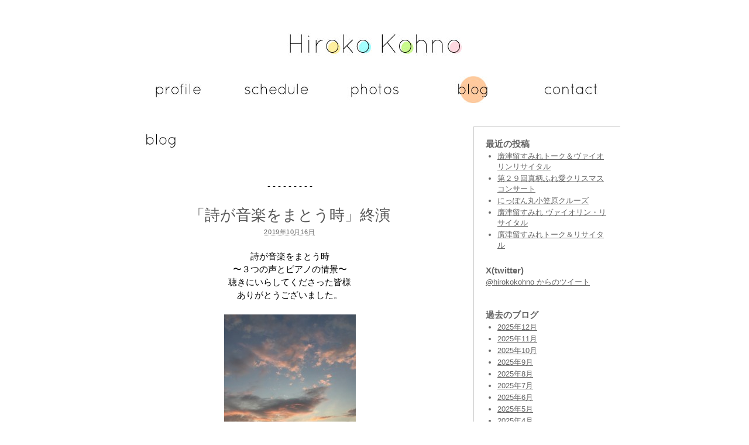

--- FILE ---
content_type: text/html; charset=UTF-8
request_url: http://www.hirokokohno.com/?m=201910&cat=4
body_size: 6010
content:
<!DOCTYPE html PUBLIC "-//W3C//DTD XHTML 1.0 Transitional//EN" "http://www.w3.org/TR/xhtml1/DTD/xhtml1-transitional.dtd">
<html xmlns="http://www.w3.org/1999/xhtml" dir="ltr" lang="ja">
<head profile="http://gmpg.org/xfn/11">
	<title>Category Archives: blog | 河野紘子　オフィシャルウェブサイト</title>

	<meta http-equiv="Content-Type" content="text/html; charset=UTF-8" />

	<meta name="robots" content="noindex,follow" />

	<link rel="stylesheet" type="text/css" href="https://www.hirokokohno.com/wp/wp-content/themes/thematic/style.css" />

	<link rel="pingback" href="https://www.hirokokohno.com/wp/xmlrpc.php" />

<link rel="alternate" type="application/rss+xml" title="河野紘子　オフィシャルウェブサイト &raquo; フィード" href="https://www.hirokokohno.com/?feed=rss2" />
<link rel="alternate" type="application/rss+xml" title="河野紘子　オフィシャルウェブサイト &raquo; コメントフィード" href="https://www.hirokokohno.com/?feed=comments-rss2" />
<link rel="alternate" type="application/rss+xml" title="河野紘子　オフィシャルウェブサイト &raquo; blog カテゴリーのフィード" href="https://www.hirokokohno.com/?feed=rss2&amp;cat=4" />
<script type='text/javascript' src='https://www.hirokokohno.com/wp/wp-includes/js/jquery/jquery.js?ver=1.4.2'></script>
<link rel="EditURI" type="application/rsd+xml" title="RSD" href="https://www.hirokokohno.com/wp/xmlrpc.php?rsd" />
<link rel="wlwmanifest" type="application/wlwmanifest+xml" href="https://www.hirokokohno.com/wp/wp-includes/wlwmanifest.xml" /> 
<link rel='index' title='河野紘子　オフィシャルウェブサイト' href='https://www.hirokokohno.com' />


	<script type="text/javascript" src="https://www.hirokokohno.com/wp/wp-content/themes/thematic/library/scripts/simple.js"></script>
	<script type="text/javascript" src="https://www.hirokokohno.com/wp/wp-content/themes/thematic/library/scripts/hoverIntent.js"></script>
	<script type="text/javascript" src="https://www.hirokokohno.com/wp/wp-content/themes/thematic/library/scripts/superfish.js"></script>
	<script type="text/javascript" src="https://www.hirokokohno.com/wp/wp-content/themes/thematic/library/scripts/supersubs.js"></script>
	<script type="text/javascript" src="https://www.hirokokohno.com/wp/wp-content/themes/thematic/library/scripts/thematic-dropdowns.js"></script>

	<script type="text/javascript">
		/*<![CDATA[*/
		jQuery.noConflict();
		
		window.onload=function(){
			var arr=document.getElementsByTagName("img");
			for(var i=0;i<arr.length;i++){if(arr[i].id.substr(arr[i].id.length-3)=="_on")$shiftOpacity(arr[i].id,400);}
		};
		
		/*]]>*/
	</script>

</head>

<body class="archive date category category-blog mac chrome ch131">

<div id="wrapper" class="hfeed">   

    <div id="header">
    
        <div id="branding">
	    		
	    		<!--<div id="blog-title"><span><a href="https://www.hirokokohno.com/" title="河野紘子　オフィシャルウェブサイト" rel="home">河野紘子　オフィシャルウェブサイト</a></span></div>-->
	    		<div id="blog-title"><span><a href="https://www.hirokokohno.com/" title="河野紘子　オフィシャルウェブサイト" rel="home"><img src="/wp/wp-content/themes/thematic/images/title_45pt_QuickSand.jpg"></a></span></div>
	    		
	    		</div><!--  #branding -->
	    
	    <div id="access">
	    		
	    	<div class="skip-link"><a href="#content" title="Skip navigation to the content">Skip to content</a></div><!-- .skip-link -->
	    	
	    	
	    	<div class="menu" style="text-align:center;"><div style="float:left;background-image:url(/wp/wp-content/themes/thematic/images/profile.jpg);background-repeat:no-repeat;background-position:center; margin:0; padding:0;width:20%"><a href="https://www.hirokokohno.com/?page_id=2" title="profile"><img id="profile" class="page_item page-item-2" src="/wp/wp-content/themes/thematic/images/profile.jpg" style="filter:Alpha(opacity=0,finishopacity=0,style=2); -moz-opacity:0; opacity:0;margin:0; padding:0;"></a></div><div style="float:left;background-image:url(/wp/wp-content/themes/thematic/images/schedule.jpg);background-repeat:no-repeat;background-position:center; margin:0; padding:0;width:20%"><a href="/?cat=3" title="schedule"><img id="schedule" class="page_item page-item-20" src="/wp/wp-content/themes/thematic/images/schedule.jpg" style="filter:Alpha(opacity=0,finishopacity=0,style=2); -moz-opacity:0; opacity:0;margin:0; padding:0;"></a></div><div style="float:left;background-image:url(/wp/wp-content/themes/thematic/images/photos.jpg);background-repeat:no-repeat;background-position:center; margin:0; padding:0;width:20%"><a href="https://www.hirokokohno.com/?page_id=7" title="photos"><img id="photos" class="page_item page-item-7" src="/wp/wp-content/themes/thematic/images/photos.jpg" style="filter:Alpha(opacity=0,finishopacity=0,style=2); -moz-opacity:0; opacity:0;margin:0; padding:0;"></a></div><div style="float:left;background-image:url(/wp/wp-content/themes/thematic/images/blog.jpg);background-repeat:no-repeat;background-position:center; margin:0; padding:0;width:20%"><a href="/?cat=4" title="blog"><img id="blog_on" class="page_item page-item-22" src="/wp/wp-content/themes/thematic/images/blog_on.jpg" style="filter:Alpha(opacity=0,finishopacity=0,style=2); -moz-opacity:0; opacity:0;margin:0; padding:0;"></a></div><div style="float:left;background-image:url(/wp/wp-content/themes/thematic/images/contact.jpg);background-repeat:no-repeat;background-position:center; margin:0; padding:0;width:20%"><a href="https://www.hirokokohno.com/?page_id=10" title="contact"><img id="contact" class="page_item page-item-10" src="/wp/wp-content/themes/thematic/images/contact.jpg" style="filter:Alpha(opacity=0,finishopacity=0,style=2); -moz-opacity:0; opacity:0;margin:0; padding:0;"></a></div></div>
	    	
		</div><!-- #access -->
		
		
	</div><!-- #header-->
       
    <div id="main">
    
		<div id="container">
		
					
			<div id="content">
	
	            <img src='/wp/wp-content/themes/thematic/images/blog.jpg' style='margin-bottom:45px'><div style="width:100%; text-align:center; padding-bottom:25px;">- - - - - - - - -</div>	
				<div id="post-2429" class="post-2429 post type-post hentry category-blog" style="align:center; text-align:center;"><h2 class="entry-title"><a href="https://www.hirokokohno.com/?p=2429" title="Permalink to 「詩が音楽をまとう時」終演" rel="bookmark">「詩が音楽をまとう時」終演</a></h2>
<div class="entry-meta"><span class="entry-date"><abbr class="published" title="2019-10-16T10:32:26+0000">2019年10月16日</abbr></span></div><!-- .entry-meta -->
					<div class="entry-content">
<p>詩が音楽をまとう時<br />
〜３つの声とピアノの情景〜<br />
聴きにいらしてくださった皆様<br />
ありがとうございました。</p>
<p><a href="http://www.hirokokohno.com/wp/wp-content/uploads/IMG_02311.jpg"><img src="http://www.hirokokohno.com/wp/wp-content/uploads/IMG_02311-225x300.jpg" alt="" title="IMG_0231" width="225" height="300" class="alignnone size-medium wp-image-2435" /></a></p>
<p>私の頭に浮かんだ<br />
情景をもとに<br />
組んでいったプログラム。</p>
<p>草や土、木々の匂い漂う<br />
緑の大地から始まり<br />
最後は青く美しい海へ。</p>
<p>ひとつひとつの曲の<br />
情景や香りを<br />
皆さんが感じてくださったこと<br />
舞台上からも伝わってきました。</p>
<p>ブログやメール、SNSで<br />
素敵な言葉で感想を<br />
綴ってくださった方もたくさん！<br />
とても嬉しかったです。</p>
<p>そして私が好き勝手に選んだプログラムを<br />
面白いね　いい曲だね　と<br />
広い心で受け止めてくださった</p>
<p>小林沙羅さん<br />
波多野睦美さん<br />
坂下忠弘さん　に</p>
<p>心からの感謝を。<br />
本番、ほんとうに幸せでした。</p>
<p>そして数え切れない皆さんに<br />
あたたかく支えていただき<br />
自分だけではたどり着けなかった<br />
景色を見ることが出来た気がします。</p>
<p>ラフマニノフの「リラの花」<br />
の歌詞の中にある<br />
”ただひとつの幸せを見つけることが私の定め<br />
　それはリラの花の中にある”<br />
という詩の意味を<br />
噛み締めつつ。</p>
<p>皆様ありがとうございました！</p>
<p><a href="http://www.hirokokohno.com/wp/wp-content/uploads/2-2.jpg"><img src="http://www.hirokokohno.com/wp/wp-content/uploads/2-2-300x214.jpg" alt="" title="2-2" width="300" height="214" class="alignnone size-medium wp-image-2430" /></a></p>
<p>出演者全員でパチリ。<br />
サプライズ登場してくれた<br />
ギタリストの大萩康司氏も含めて＊</p>
<p>アンコールは</p>
<p>カルロス・ガルデル　「想いの届く日」</p>
<p>三善晃　作詞・作曲　「貝がらの歌」</p>
<p>でした。</p>
	
					</div><!-- .entry-content -->
									</div><!-- #post -->

			
			<div id="nav-below" class="navigation">
                  
				<div class="nav-previous"></div>
				<div class="nav-next"></div>
							</div>	
	
	
			</div><!-- #content -->
			
			 
			
		</div><!-- #container -->


<div id="primary" class="aside main-aside">
	<ul class="xoxo">
		<li id="recent-posts-4" class="widgetcontainer widget_recent_entries">		<h3 class="widgettitle">最近の投稿</h3>
		<ul>
				<li><a href="https://www.hirokokohno.com/?p=3193" title="廣津留すみれトーク＆ヴァイオリンリサイタル">廣津留すみれトーク＆ヴァイオリンリサイタル</a></li>
				<li><a href="https://www.hirokokohno.com/?p=3205" title="第２９回真柄ふれ愛クリスマスコンサート">第２９回真柄ふれ愛クリスマスコンサート</a></li>
				<li><a href="https://www.hirokokohno.com/?p=3207" title="にっぽん丸小笠原クルーズ">にっぽん丸小笠原クルーズ</a></li>
				<li><a href="https://www.hirokokohno.com/?p=3191" title="廣津留すみれ ヴァイオリン・リサイタル">廣津留すみれ ヴァイオリン・リサイタル</a></li>
				<li><a href="https://www.hirokokohno.com/?p=3189" title="廣津留すみれトーク＆リサイタル">廣津留すみれトーク＆リサイタル</a></li>
				</ul>
		</li><li id="text-4" class="widgetcontainer widget_text"><h3 class="widgettitle">X(twitter)</h3>
			<div class="textwidget"><a class="twitter-timeline" height="400" data-chrome="noheader nofooter noborders noscrollbar transparent" href="https://twitter.com/hirokokohno" data-widget-id="526039560170393601">@hirokokohno からのツイート</a>
            <script>!function(d,s,id){var js,fjs=d.getElementsByTagName(s)[0],p=/^http:/.test(d.location)?'http':'https';if(!d.getElementById(id)){js=d.createElement(s);js.id=id;js.src=p+"://platform.twitter.com/widgets.js";fjs.parentNode.insertBefore(js,fjs);}}(document,"script","twitter-wjs");</script><br />&nbsp;<br />&nbsp;</div>
		</li><li id="archives-3" class="widgetcontainer widget_archive"><h3 class="widgettitle">過去のブログ</h3>
		<ul>
			<li><a href='https://www.hirokokohno.com/?m=202512&#038;cat=4' title='2025年12月'>2025年12月</a></li>
	<li><a href='https://www.hirokokohno.com/?m=202511&#038;cat=4' title='2025年11月'>2025年11月</a></li>
	<li><a href='https://www.hirokokohno.com/?m=202510&#038;cat=4' title='2025年10月'>2025年10月</a></li>
	<li><a href='https://www.hirokokohno.com/?m=202509&#038;cat=4' title='2025年9月'>2025年9月</a></li>
	<li><a href='https://www.hirokokohno.com/?m=202508&#038;cat=4' title='2025年8月'>2025年8月</a></li>
	<li><a href='https://www.hirokokohno.com/?m=202507&#038;cat=4' title='2025年7月'>2025年7月</a></li>
	<li><a href='https://www.hirokokohno.com/?m=202506&#038;cat=4' title='2025年6月'>2025年6月</a></li>
	<li><a href='https://www.hirokokohno.com/?m=202505&#038;cat=4' title='2025年5月'>2025年5月</a></li>
	<li><a href='https://www.hirokokohno.com/?m=202504&#038;cat=4' title='2025年4月'>2025年4月</a></li>
	<li><a href='https://www.hirokokohno.com/?m=202503&#038;cat=4' title='2025年3月'>2025年3月</a></li>
	<li><a href='https://www.hirokokohno.com/?m=202502&#038;cat=4' title='2025年2月'>2025年2月</a></li>
	<li><a href='https://www.hirokokohno.com/?m=202501&#038;cat=4' title='2025年1月'>2025年1月</a></li>
	<li><a href='https://www.hirokokohno.com/?m=202412&#038;cat=4' title='2024年12月'>2024年12月</a></li>
	<li><a href='https://www.hirokokohno.com/?m=202411&#038;cat=4' title='2024年11月'>2024年11月</a></li>
	<li><a href='https://www.hirokokohno.com/?m=202410&#038;cat=4' title='2024年10月'>2024年10月</a></li>
	<li><a href='https://www.hirokokohno.com/?m=202409&#038;cat=4' title='2024年9月'>2024年9月</a></li>
	<li><a href='https://www.hirokokohno.com/?m=202407&#038;cat=4' title='2024年7月'>2024年7月</a></li>
	<li><a href='https://www.hirokokohno.com/?m=202406&#038;cat=4' title='2024年6月'>2024年6月</a></li>
	<li><a href='https://www.hirokokohno.com/?m=202405&#038;cat=4' title='2024年5月'>2024年5月</a></li>
	<li><a href='https://www.hirokokohno.com/?m=202404&#038;cat=4' title='2024年4月'>2024年4月</a></li>
	<li><a href='https://www.hirokokohno.com/?m=202403&#038;cat=4' title='2024年3月'>2024年3月</a></li>
	<li><a href='https://www.hirokokohno.com/?m=202402&#038;cat=4' title='2024年2月'>2024年2月</a></li>
	<li><a href='https://www.hirokokohno.com/?m=202401&#038;cat=4' title='2024年1月'>2024年1月</a></li>
	<li><a href='https://www.hirokokohno.com/?m=202312&#038;cat=4' title='2023年12月'>2023年12月</a></li>
	<li><a href='https://www.hirokokohno.com/?m=202311&#038;cat=4' title='2023年11月'>2023年11月</a></li>
	<li><a href='https://www.hirokokohno.com/?m=202310&#038;cat=4' title='2023年10月'>2023年10月</a></li>
	<li><a href='https://www.hirokokohno.com/?m=202309&#038;cat=4' title='2023年9月'>2023年9月</a></li>
	<li><a href='https://www.hirokokohno.com/?m=202307&#038;cat=4' title='2023年7月'>2023年7月</a></li>
	<li><a href='https://www.hirokokohno.com/?m=202306&#038;cat=4' title='2023年6月'>2023年6月</a></li>
	<li><a href='https://www.hirokokohno.com/?m=202305&#038;cat=4' title='2023年5月'>2023年5月</a></li>
	<li><a href='https://www.hirokokohno.com/?m=202304&#038;cat=4' title='2023年4月'>2023年4月</a></li>
	<li><a href='https://www.hirokokohno.com/?m=202303&#038;cat=4' title='2023年3月'>2023年3月</a></li>
	<li><a href='https://www.hirokokohno.com/?m=202302&#038;cat=4' title='2023年2月'>2023年2月</a></li>
	<li><a href='https://www.hirokokohno.com/?m=202301&#038;cat=4' title='2023年1月'>2023年1月</a></li>
	<li><a href='https://www.hirokokohno.com/?m=202212&#038;cat=4' title='2022年12月'>2022年12月</a></li>
	<li><a href='https://www.hirokokohno.com/?m=202211&#038;cat=4' title='2022年11月'>2022年11月</a></li>
	<li><a href='https://www.hirokokohno.com/?m=202210&#038;cat=4' title='2022年10月'>2022年10月</a></li>
	<li><a href='https://www.hirokokohno.com/?m=202209&#038;cat=4' title='2022年9月'>2022年9月</a></li>
	<li><a href='https://www.hirokokohno.com/?m=202207&#038;cat=4' title='2022年7月'>2022年7月</a></li>
	<li><a href='https://www.hirokokohno.com/?m=202206&#038;cat=4' title='2022年6月'>2022年6月</a></li>
	<li><a href='https://www.hirokokohno.com/?m=202205&#038;cat=4' title='2022年5月'>2022年5月</a></li>
	<li><a href='https://www.hirokokohno.com/?m=202204&#038;cat=4' title='2022年4月'>2022年4月</a></li>
	<li><a href='https://www.hirokokohno.com/?m=202203&#038;cat=4' title='2022年3月'>2022年3月</a></li>
	<li><a href='https://www.hirokokohno.com/?m=202202&#038;cat=4' title='2022年2月'>2022年2月</a></li>
	<li><a href='https://www.hirokokohno.com/?m=202201&#038;cat=4' title='2022年1月'>2022年1月</a></li>
	<li><a href='https://www.hirokokohno.com/?m=202112&#038;cat=4' title='2021年12月'>2021年12月</a></li>
	<li><a href='https://www.hirokokohno.com/?m=202111&#038;cat=4' title='2021年11月'>2021年11月</a></li>
	<li><a href='https://www.hirokokohno.com/?m=202110&#038;cat=4' title='2021年10月'>2021年10月</a></li>
	<li><a href='https://www.hirokokohno.com/?m=202109&#038;cat=4' title='2021年9月'>2021年9月</a></li>
	<li><a href='https://www.hirokokohno.com/?m=202107&#038;cat=4' title='2021年7月'>2021年7月</a></li>
	<li><a href='https://www.hirokokohno.com/?m=202106&#038;cat=4' title='2021年6月'>2021年6月</a></li>
	<li><a href='https://www.hirokokohno.com/?m=202105&#038;cat=4' title='2021年5月'>2021年5月</a></li>
	<li><a href='https://www.hirokokohno.com/?m=202104&#038;cat=4' title='2021年4月'>2021年4月</a></li>
	<li><a href='https://www.hirokokohno.com/?m=202103&#038;cat=4' title='2021年3月'>2021年3月</a></li>
	<li><a href='https://www.hirokokohno.com/?m=202102&#038;cat=4' title='2021年2月'>2021年2月</a></li>
	<li><a href='https://www.hirokokohno.com/?m=202101&#038;cat=4' title='2021年1月'>2021年1月</a></li>
	<li><a href='https://www.hirokokohno.com/?m=202012&#038;cat=4' title='2020年12月'>2020年12月</a></li>
	<li><a href='https://www.hirokokohno.com/?m=202011&#038;cat=4' title='2020年11月'>2020年11月</a></li>
	<li><a href='https://www.hirokokohno.com/?m=202010&#038;cat=4' title='2020年10月'>2020年10月</a></li>
	<li><a href='https://www.hirokokohno.com/?m=202008&#038;cat=4' title='2020年8月'>2020年8月</a></li>
	<li><a href='https://www.hirokokohno.com/?m=202007&#038;cat=4' title='2020年7月'>2020年7月</a></li>
	<li><a href='https://www.hirokokohno.com/?m=202005&#038;cat=4' title='2020年5月'>2020年5月</a></li>
	<li><a href='https://www.hirokokohno.com/?m=202004&#038;cat=4' title='2020年4月'>2020年4月</a></li>
	<li><a href='https://www.hirokokohno.com/?m=202003&#038;cat=4' title='2020年3月'>2020年3月</a></li>
	<li><a href='https://www.hirokokohno.com/?m=202002&#038;cat=4' title='2020年2月'>2020年2月</a></li>
	<li><a href='https://www.hirokokohno.com/?m=202001&#038;cat=4' title='2020年1月'>2020年1月</a></li>
	<li><a href='https://www.hirokokohno.com/?m=201912&#038;cat=4' title='2019年12月'>2019年12月</a></li>
	<li><a href='https://www.hirokokohno.com/?m=201911&#038;cat=4' title='2019年11月'>2019年11月</a></li>
	<li><a href='https://www.hirokokohno.com/?m=201910&#038;cat=4' title='2019年10月'>2019年10月</a></li>
	<li><a href='https://www.hirokokohno.com/?m=201909&#038;cat=4' title='2019年9月'>2019年9月</a></li>
	<li><a href='https://www.hirokokohno.com/?m=201908&#038;cat=4' title='2019年8月'>2019年8月</a></li>
	<li><a href='https://www.hirokokohno.com/?m=201907&#038;cat=4' title='2019年7月'>2019年7月</a></li>
	<li><a href='https://www.hirokokohno.com/?m=201906&#038;cat=4' title='2019年6月'>2019年6月</a></li>
	<li><a href='https://www.hirokokohno.com/?m=201905&#038;cat=4' title='2019年5月'>2019年5月</a></li>
	<li><a href='https://www.hirokokohno.com/?m=201904&#038;cat=4' title='2019年4月'>2019年4月</a></li>
	<li><a href='https://www.hirokokohno.com/?m=201903&#038;cat=4' title='2019年3月'>2019年3月</a></li>
	<li><a href='https://www.hirokokohno.com/?m=201902&#038;cat=4' title='2019年2月'>2019年2月</a></li>
	<li><a href='https://www.hirokokohno.com/?m=201901&#038;cat=4' title='2019年1月'>2019年1月</a></li>
	<li><a href='https://www.hirokokohno.com/?m=201812&#038;cat=4' title='2018年12月'>2018年12月</a></li>
	<li><a href='https://www.hirokokohno.com/?m=201811&#038;cat=4' title='2018年11月'>2018年11月</a></li>
	<li><a href='https://www.hirokokohno.com/?m=201810&#038;cat=4' title='2018年10月'>2018年10月</a></li>
	<li><a href='https://www.hirokokohno.com/?m=201809&#038;cat=4' title='2018年9月'>2018年9月</a></li>
	<li><a href='https://www.hirokokohno.com/?m=201807&#038;cat=4' title='2018年7月'>2018年7月</a></li>
	<li><a href='https://www.hirokokohno.com/?m=201806&#038;cat=4' title='2018年6月'>2018年6月</a></li>
	<li><a href='https://www.hirokokohno.com/?m=201805&#038;cat=4' title='2018年5月'>2018年5月</a></li>
	<li><a href='https://www.hirokokohno.com/?m=201804&#038;cat=4' title='2018年4月'>2018年4月</a></li>
	<li><a href='https://www.hirokokohno.com/?m=201803&#038;cat=4' title='2018年3月'>2018年3月</a></li>
	<li><a href='https://www.hirokokohno.com/?m=201802&#038;cat=4' title='2018年2月'>2018年2月</a></li>
	<li><a href='https://www.hirokokohno.com/?m=201801&#038;cat=4' title='2018年1月'>2018年1月</a></li>
	<li><a href='https://www.hirokokohno.com/?m=201712&#038;cat=4' title='2017年12月'>2017年12月</a></li>
	<li><a href='https://www.hirokokohno.com/?m=201711&#038;cat=4' title='2017年11月'>2017年11月</a></li>
	<li><a href='https://www.hirokokohno.com/?m=201710&#038;cat=4' title='2017年10月'>2017年10月</a></li>
	<li><a href='https://www.hirokokohno.com/?m=201709&#038;cat=4' title='2017年9月'>2017年9月</a></li>
	<li><a href='https://www.hirokokohno.com/?m=201707&#038;cat=4' title='2017年7月'>2017年7月</a></li>
	<li><a href='https://www.hirokokohno.com/?m=201706&#038;cat=4' title='2017年6月'>2017年6月</a></li>
	<li><a href='https://www.hirokokohno.com/?m=201705&#038;cat=4' title='2017年5月'>2017年5月</a></li>
	<li><a href='https://www.hirokokohno.com/?m=201704&#038;cat=4' title='2017年4月'>2017年4月</a></li>
	<li><a href='https://www.hirokokohno.com/?m=201703&#038;cat=4' title='2017年3月'>2017年3月</a></li>
	<li><a href='https://www.hirokokohno.com/?m=201702&#038;cat=4' title='2017年2月'>2017年2月</a></li>
	<li><a href='https://www.hirokokohno.com/?m=201701&#038;cat=4' title='2017年1月'>2017年1月</a></li>
	<li><a href='https://www.hirokokohno.com/?m=201612&#038;cat=4' title='2016年12月'>2016年12月</a></li>
	<li><a href='https://www.hirokokohno.com/?m=201611&#038;cat=4' title='2016年11月'>2016年11月</a></li>
	<li><a href='https://www.hirokokohno.com/?m=201610&#038;cat=4' title='2016年10月'>2016年10月</a></li>
	<li><a href='https://www.hirokokohno.com/?m=201609&#038;cat=4' title='2016年9月'>2016年9月</a></li>
	<li><a href='https://www.hirokokohno.com/?m=201608&#038;cat=4' title='2016年8月'>2016年8月</a></li>
	<li><a href='https://www.hirokokohno.com/?m=201607&#038;cat=4' title='2016年7月'>2016年7月</a></li>
	<li><a href='https://www.hirokokohno.com/?m=201606&#038;cat=4' title='2016年6月'>2016年6月</a></li>
	<li><a href='https://www.hirokokohno.com/?m=201605&#038;cat=4' title='2016年5月'>2016年5月</a></li>
	<li><a href='https://www.hirokokohno.com/?m=201604&#038;cat=4' title='2016年4月'>2016年4月</a></li>
	<li><a href='https://www.hirokokohno.com/?m=201603&#038;cat=4' title='2016年3月'>2016年3月</a></li>
	<li><a href='https://www.hirokokohno.com/?m=201602&#038;cat=4' title='2016年2月'>2016年2月</a></li>
	<li><a href='https://www.hirokokohno.com/?m=201601&#038;cat=4' title='2016年1月'>2016年1月</a></li>
	<li><a href='https://www.hirokokohno.com/?m=201512&#038;cat=4' title='2015年12月'>2015年12月</a></li>
	<li><a href='https://www.hirokokohno.com/?m=201511&#038;cat=4' title='2015年11月'>2015年11月</a></li>
	<li><a href='https://www.hirokokohno.com/?m=201510&#038;cat=4' title='2015年10月'>2015年10月</a></li>
	<li><a href='https://www.hirokokohno.com/?m=201509&#038;cat=4' title='2015年9月'>2015年9月</a></li>
	<li><a href='https://www.hirokokohno.com/?m=201508&#038;cat=4' title='2015年8月'>2015年8月</a></li>
	<li><a href='https://www.hirokokohno.com/?m=201507&#038;cat=4' title='2015年7月'>2015年7月</a></li>
	<li><a href='https://www.hirokokohno.com/?m=201506&#038;cat=4' title='2015年6月'>2015年6月</a></li>
	<li><a href='https://www.hirokokohno.com/?m=201505&#038;cat=4' title='2015年5月'>2015年5月</a></li>
	<li><a href='https://www.hirokokohno.com/?m=201504&#038;cat=4' title='2015年4月'>2015年4月</a></li>
	<li><a href='https://www.hirokokohno.com/?m=201503&#038;cat=4' title='2015年3月'>2015年3月</a></li>
	<li><a href='https://www.hirokokohno.com/?m=201502&#038;cat=4' title='2015年2月'>2015年2月</a></li>
	<li><a href='https://www.hirokokohno.com/?m=201501&#038;cat=4' title='2015年1月'>2015年1月</a></li>
	<li><a href='https://www.hirokokohno.com/?m=201412&#038;cat=4' title='2014年12月'>2014年12月</a></li>
	<li><a href='https://www.hirokokohno.com/?m=201411&#038;cat=4' title='2014年11月'>2014年11月</a></li>
	<li><a href='https://www.hirokokohno.com/?m=201410&#038;cat=4' title='2014年10月'>2014年10月</a></li>
	<li><a href='https://www.hirokokohno.com/?m=201409&#038;cat=4' title='2014年9月'>2014年9月</a></li>
	<li><a href='https://www.hirokokohno.com/?m=201408&#038;cat=4' title='2014年8月'>2014年8月</a></li>
	<li><a href='https://www.hirokokohno.com/?m=201407&#038;cat=4' title='2014年7月'>2014年7月</a></li>
	<li><a href='https://www.hirokokohno.com/?m=201406&#038;cat=4' title='2014年6月'>2014年6月</a></li>
	<li><a href='https://www.hirokokohno.com/?m=201405&#038;cat=4' title='2014年5月'>2014年5月</a></li>
	<li><a href='https://www.hirokokohno.com/?m=201404&#038;cat=4' title='2014年4月'>2014年4月</a></li>
	<li><a href='https://www.hirokokohno.com/?m=201403&#038;cat=4' title='2014年3月'>2014年3月</a></li>
	<li><a href='https://www.hirokokohno.com/?m=201402&#038;cat=4' title='2014年2月'>2014年2月</a></li>
	<li><a href='https://www.hirokokohno.com/?m=201401&#038;cat=4' title='2014年1月'>2014年1月</a></li>
	<li><a href='https://www.hirokokohno.com/?m=201312&#038;cat=4' title='2013年12月'>2013年12月</a></li>
	<li><a href='https://www.hirokokohno.com/?m=201311&#038;cat=4' title='2013年11月'>2013年11月</a></li>
	<li><a href='https://www.hirokokohno.com/?m=201310&#038;cat=4' title='2013年10月'>2013年10月</a></li>
	<li><a href='https://www.hirokokohno.com/?m=201309&#038;cat=4' title='2013年9月'>2013年9月</a></li>
	<li><a href='https://www.hirokokohno.com/?m=201308&#038;cat=4' title='2013年8月'>2013年8月</a></li>
	<li><a href='https://www.hirokokohno.com/?m=201307&#038;cat=4' title='2013年7月'>2013年7月</a></li>
	<li><a href='https://www.hirokokohno.com/?m=201306&#038;cat=4' title='2013年6月'>2013年6月</a></li>
	<li><a href='https://www.hirokokohno.com/?m=201305&#038;cat=4' title='2013年5月'>2013年5月</a></li>
	<li><a href='https://www.hirokokohno.com/?m=201304&#038;cat=4' title='2013年4月'>2013年4月</a></li>
	<li><a href='https://www.hirokokohno.com/?m=201303&#038;cat=4' title='2013年3月'>2013年3月</a></li>
	<li><a href='https://www.hirokokohno.com/?m=201302&#038;cat=4' title='2013年2月'>2013年2月</a></li>
	<li><a href='https://www.hirokokohno.com/?m=201301&#038;cat=4' title='2013年1月'>2013年1月</a></li>
	<li><a href='https://www.hirokokohno.com/?m=201212&#038;cat=4' title='2012年12月'>2012年12月</a></li>
	<li><a href='https://www.hirokokohno.com/?m=201211&#038;cat=4' title='2012年11月'>2012年11月</a></li>
	<li><a href='https://www.hirokokohno.com/?m=201210&#038;cat=4' title='2012年10月'>2012年10月</a></li>
	<li><a href='https://www.hirokokohno.com/?m=201209&#038;cat=4' title='2012年9月'>2012年9月</a></li>
	<li><a href='https://www.hirokokohno.com/?m=201208&#038;cat=4' title='2012年8月'>2012年8月</a></li>
	<li><a href='https://www.hirokokohno.com/?m=201207&#038;cat=4' title='2012年7月'>2012年7月</a></li>
	<li><a href='https://www.hirokokohno.com/?m=201206&#038;cat=4' title='2012年6月'>2012年6月</a></li>
	<li><a href='https://www.hirokokohno.com/?m=201205&#038;cat=4' title='2012年5月'>2012年5月</a></li>
	<li><a href='https://www.hirokokohno.com/?m=201204&#038;cat=4' title='2012年4月'>2012年4月</a></li>
	<li><a href='https://www.hirokokohno.com/?m=201203&#038;cat=4' title='2012年3月'>2012年3月</a></li>
	<li><a href='https://www.hirokokohno.com/?m=201202&#038;cat=4' title='2012年2月'>2012年2月</a></li>
	<li><a href='https://www.hirokokohno.com/?m=201201&#038;cat=4' title='2012年1月'>2012年1月</a></li>
	<li><a href='https://www.hirokokohno.com/?m=201112&#038;cat=4' title='2011年12月'>2011年12月</a></li>
	<li><a href='https://www.hirokokohno.com/?m=201111&#038;cat=4' title='2011年11月'>2011年11月</a></li>
	<li><a href='https://www.hirokokohno.com/?m=201110&#038;cat=4' title='2011年10月'>2011年10月</a></li>
	<li><a href='https://www.hirokokohno.com/?m=201109&#038;cat=4' title='2011年9月'>2011年9月</a></li>
	<li><a href='https://www.hirokokohno.com/?m=201108&#038;cat=4' title='2011年8月'>2011年8月</a></li>
	<li><a href='https://www.hirokokohno.com/?m=201107&#038;cat=4' title='2011年7月'>2011年7月</a></li>
	<li><a href='https://www.hirokokohno.com/?m=201106&#038;cat=4' title='2011年6月'>2011年6月</a></li>
	<li><a href='https://www.hirokokohno.com/?m=201105&#038;cat=4' title='2011年5月'>2011年5月</a></li>
	<li><a href='https://www.hirokokohno.com/?m=201104&#038;cat=4' title='2011年4月'>2011年4月</a></li>
	<li><a href='https://www.hirokokohno.com/?m=201102&#038;cat=4' title='2011年2月'>2011年2月</a></li>
	<li><a href='https://www.hirokokohno.com/?m=201101&#038;cat=4' title='2011年1月'>2011年1月</a></li>
		</ul>
</li><li id="text-5" class="widgetcontainer widget_text"><h3 class="widgettitle">Link</h3>
			<div class="textwidget"><p>・HPを作ってくれた<br />
　友人のBlog<br />
　<a href="http://rimuru.lunanet.gr.jp/">48JIGEN</a></p>
<p>・ソプラノ歌手<br />
　吉川真澄さんのHP<br />
　<a href="http://www.masumi-yoshikawa.jp/">吉川真澄 歌の翼</a></p>
<p>・ギタリスト　<br />
　大萩康司さんのBlog<br />
　<a href="http://ohagiyasuji.cocolog-nifty.com/">大萩康司のココ最近。</a></p>
<p>・ピアニスト<br />
　川田健太郎さんのBlog<br />
　<a href="http://kawakenpiano.blogspot.com/">かわけんな日々</a></p>
<p>・メゾ・ソプラノ歌手<br />
　波多野睦美さんのHP<br />
　<a href="http://hatanomutsumi.com/">波多野睦美HP</a></p>
<p>・バイオリニスト<br />
　永井公美子さんのHP<br />
　<a href="http://www.kumikonagai.com/">永井公美子HP</a></p>
<p>・ミュージカル俳優<br />
　ソプラノ歌手<br />
　辛島小恵さんのBlog<br />
　<a href="http://ameblo.jp/karashima-sae/">La Piccola Fortuna</a></p>
<p>・ソプラノ歌手<br />
　冨山みずえさんのHP<br />
　<a href="http://tomiyamamizue.ivory.ne.jp/">冨山みずえHP</a></p>
<p>・ソプラノ歌手<br />
　小林沙羅さんのHP<br />
　<a href="http://www.sarakobayashi.com/">小林沙羅HP</a></p>
<p>・カウンターテナー歌手<br />
　藤木大地さんのBlog<br />
　<a href="http://www.daichifujiki.com/blog/">藤木大地の大冒険</a></p>
<p>・バリトン歌手<br />
　坂下忠弘さんのHP<br />
　<a href="http://sakashita-tadahiro.com/">坂下忠弘HP</a></p>
</div>
		</li>
	</ul>
</div><!-- #primary .aside -->

    </div><!-- #main -->
    
        


	<div id="footer">
&nbsp;
                

	</div>


    </div>  


<script type="text/javascript">
var gaJsHost = (("https:" == document.location.protocol) ? "https://ssl." : "http://www.");
document.write(unescape("%3Cscript src='" + gaJsHost + "google-analytics.com/ga.js' type='text/javascript'%3E%3C/script%3E"));
</script>
<script type="text/javascript">
var pageTracker = _gat._getTracker("UA-19702527-1");
pageTracker._trackPageview();
</script>

</body>
</html>

--- FILE ---
content_type: text/css
request_url: https://www.hirokokohno.com/wp/wp-content/themes/thematic/library/layouts/2c-r-fixed.css
body_size: 215
content:
/*
LAYOUT: One-Column (Right) Fixed
DESCRIPTION: Two-column 950px fixed layout with one sidebar right of content
*/

body {
    min-width:860px;
}
#header {
    position:relative;
}
#branding {
    width:840px;
    margin:0 auto;
}
#access {
    position:relative;
    overflow:hidden;
}
.menu {
    width:840px;
    margin:0 auto;
}
#main {
    width:860px;
    margin:0 auto;
    overflow:hidden;
    position:relative;
}
#container {
    width:570px;
    float:left;
}
#content {
    margin:0 0 0 10px;
    width:550px;
    overflow:hidden;
}
.main-aside {
    width:250px;
    float:right;
    position:relative;
    right:10px;
}
#secondary {
    clear:right;
}
#footer {    
    clear:both;
}
#subsidiary {
    width:840px;
    margin:0 auto;
    overflow:hidden;
}
#subsidiary .aside {
    width:250px;
    float:left;
    margin:0 20px 0 0;
}
#subsidiary #third {
    margin:0;
}
#siteinfo {
    clear:both;
    width:840px;
    margin:0 auto;
}

/* =Page Templates
-------------------------------------------------------------- */

/*
    Full Width Template
*/

.page-template-template-page-fullwidth-php #container {
	margin:0;
	width:840px;
}

.page-template-template-page-fullwidth-php #content {
	margin: 0 0 0 10px;
	width:840px;
}

.page-template-template-page-fullwidth-php #comments {
    width:550px;
}


--- FILE ---
content_type: application/javascript
request_url: https://www.hirokokohno.com/wp/wp-content/themes/thematic/library/scripts/simple.js
body_size: 313
content:
/*
SimpleJS ver 0.1 beta
----------------------
SimpleJS is developed by Christophe "Dyo" Lefevre (http://bleebot.com/)
*/
function $sawada(id){
return document.getElementById(id);
}
function STO(_24,_25){
return window.setTimeout(_24,_25);
}

function act_width(id){
width=$sawada(id).clientWidth;
if(width==0){
width=$sawada(id).offsetWidth;
}
return width;
}

function $opacity(id,_35,_36,_37){
if($sawada(id).style.width==0){
$sawada(id).style.width=act_width(id);
}
var _38=Math.round(_37/100);
var _39=0;
if(_35>_36){
for(i=_35;i>=_36;i--){
STO("changeOpac("+i+",'"+id+"')",(_39*_38));
_39++;
}
}else{
if(_35<_36){
for(i=_35;i<=_36;i++){
STO("changeOpac("+i+",'"+id+"')",(_39*_38));
_39++;
}
}
}
}

function changeOpac(_3a,id){
var ids=$sawada(id).style;
ids.opacity=(_3a/100);
ids.MozOpacity=(_3a/100);
ids.KhtmlOpacity=(_3a/100);
ids.filter="alpha(opacity="+_3a+")";
}

function $shiftOpacity(id,_3e){
if($sawada(id).style.opacity<0.5){
$opacity(id,0,100,_3e);
}else{
$opacity(id,100,0,_3e);
}
}

